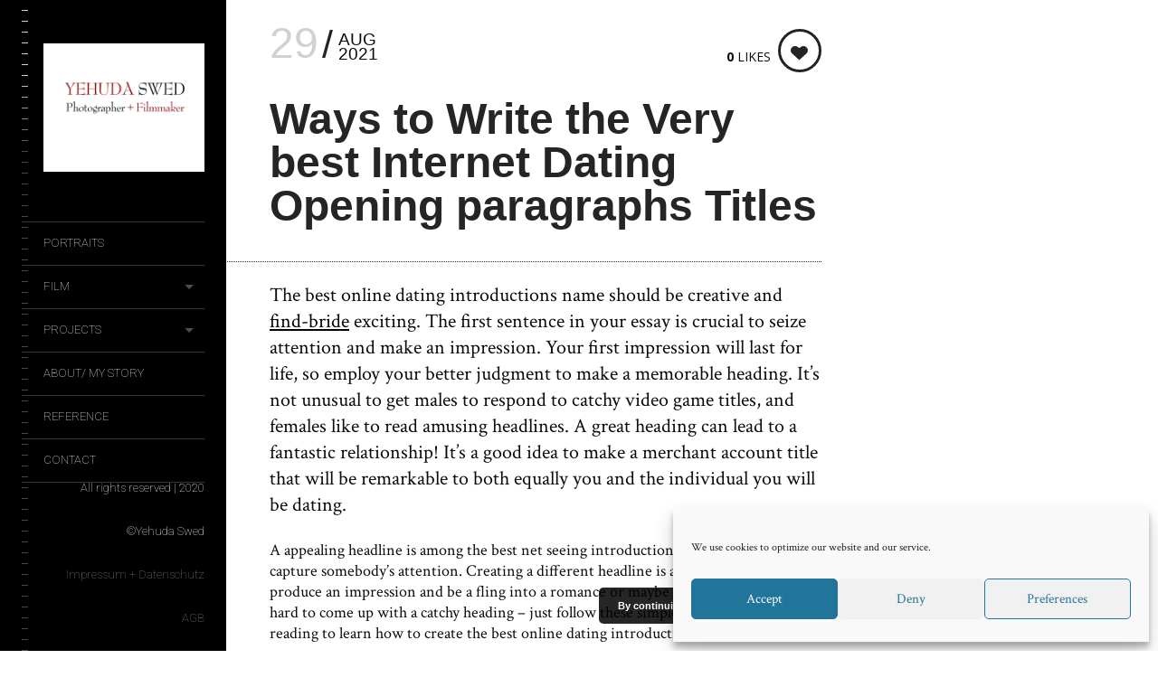

--- FILE ---
content_type: text/html; charset=UTF-8
request_url: https://yudaswed.com/ways-to-write-the-very-best-internet-dating-opening-paragraphs-titles/
body_size: 23799
content:
<!DOCTYPE html>
<!--[if lt IE 7]>
<html class="lt-ie9 lt-ie8 lt-ie7" lang="en-US" itemscope itemtype="http://schema.org/Article"> <![endif]-->
<!--[if IE 7]>
<html class="lt-ie9 lt-ie8" lang="en-US" itemscope itemtype="http://schema.org/Article"> <![endif]-->
<!--[if IE 8]>
<html class="lt-ie9" lang="en-US" itemscope itemtype="http://schema.org/Article"> <![endif]-->
<!--[if IE 9]>
<html class="ie9" lang="en-US" itemscope itemtype="http://schema.org/Article"> <![endif]-->
<!--[if gt IE 9]><!-->
<html class="no-android-browser" lang="en-US" itemscope itemtype="http://schema.org/Article"> <!--<![endif]-->
<head>
<meta http-equiv="content-type" content="text/html; charset=UTF-8">
<meta name="viewport" content="width=device-width, initial-scale=1">
<link rel="profile" href="https://gmpg.org/xfn/11">

<link rel="pingback" href="https://yudaswed.com/xmlrpc.php">
<meta http-equiv="X-UA-Compatible" content="IE=edge, chrome=1">

<meta name="HandheldFriendly" content="True">
<meta name="apple-touch-fullscreen" content="yes" />
<meta name="MobileOptimized" content="320">
<link rel="pingback" href="https://yudaswed.com/xmlrpc.php">

<link href="https://fonts.googleapis.com" rel="preconnect" crossorigin><link href="https://fonts.gstatic.com" rel="preconnect" crossorigin><title>Ways to Write the Very best Internet Dating Opening paragraphs Titles &#8211; Yehuda Swed</title>
<meta name='robots' content='max-image-preview:large' />
<link rel='dns-prefetch' href='//maps.google.com' />
<link rel='dns-prefetch' href='//fonts.googleapis.com' />
<link rel="alternate" type="application/rss+xml" title="Yehuda Swed &raquo; Feed" href="https://yudaswed.com/feed/" />
<link rel="alternate" type="application/rss+xml" title="Yehuda Swed &raquo; Comments Feed" href="https://yudaswed.com/comments/feed/" />
<link rel="alternate" type="application/rss+xml" title="Yehuda Swed &raquo; Ways to Write the Very best Internet Dating Opening paragraphs Titles Comments Feed" href="https://yudaswed.com/ways-to-write-the-very-best-internet-dating-opening-paragraphs-titles/feed/" />
<script type="text/javascript">
/* <![CDATA[ */
window._wpemojiSettings = {"baseUrl":"https:\/\/s.w.org\/images\/core\/emoji\/14.0.0\/72x72\/","ext":".png","svgUrl":"https:\/\/s.w.org\/images\/core\/emoji\/14.0.0\/svg\/","svgExt":".svg","source":{"concatemoji":"https:\/\/yudaswed.com\/wp-includes\/js\/wp-emoji-release.min.js?ver=6.4.7"}};
/*! This file is auto-generated */
!function(i,n){var o,s,e;function c(e){try{var t={supportTests:e,timestamp:(new Date).valueOf()};sessionStorage.setItem(o,JSON.stringify(t))}catch(e){}}function p(e,t,n){e.clearRect(0,0,e.canvas.width,e.canvas.height),e.fillText(t,0,0);var t=new Uint32Array(e.getImageData(0,0,e.canvas.width,e.canvas.height).data),r=(e.clearRect(0,0,e.canvas.width,e.canvas.height),e.fillText(n,0,0),new Uint32Array(e.getImageData(0,0,e.canvas.width,e.canvas.height).data));return t.every(function(e,t){return e===r[t]})}function u(e,t,n){switch(t){case"flag":return n(e,"\ud83c\udff3\ufe0f\u200d\u26a7\ufe0f","\ud83c\udff3\ufe0f\u200b\u26a7\ufe0f")?!1:!n(e,"\ud83c\uddfa\ud83c\uddf3","\ud83c\uddfa\u200b\ud83c\uddf3")&&!n(e,"\ud83c\udff4\udb40\udc67\udb40\udc62\udb40\udc65\udb40\udc6e\udb40\udc67\udb40\udc7f","\ud83c\udff4\u200b\udb40\udc67\u200b\udb40\udc62\u200b\udb40\udc65\u200b\udb40\udc6e\u200b\udb40\udc67\u200b\udb40\udc7f");case"emoji":return!n(e,"\ud83e\udef1\ud83c\udffb\u200d\ud83e\udef2\ud83c\udfff","\ud83e\udef1\ud83c\udffb\u200b\ud83e\udef2\ud83c\udfff")}return!1}function f(e,t,n){var r="undefined"!=typeof WorkerGlobalScope&&self instanceof WorkerGlobalScope?new OffscreenCanvas(300,150):i.createElement("canvas"),a=r.getContext("2d",{willReadFrequently:!0}),o=(a.textBaseline="top",a.font="600 32px Arial",{});return e.forEach(function(e){o[e]=t(a,e,n)}),o}function t(e){var t=i.createElement("script");t.src=e,t.defer=!0,i.head.appendChild(t)}"undefined"!=typeof Promise&&(o="wpEmojiSettingsSupports",s=["flag","emoji"],n.supports={everything:!0,everythingExceptFlag:!0},e=new Promise(function(e){i.addEventListener("DOMContentLoaded",e,{once:!0})}),new Promise(function(t){var n=function(){try{var e=JSON.parse(sessionStorage.getItem(o));if("object"==typeof e&&"number"==typeof e.timestamp&&(new Date).valueOf()<e.timestamp+604800&&"object"==typeof e.supportTests)return e.supportTests}catch(e){}return null}();if(!n){if("undefined"!=typeof Worker&&"undefined"!=typeof OffscreenCanvas&&"undefined"!=typeof URL&&URL.createObjectURL&&"undefined"!=typeof Blob)try{var e="postMessage("+f.toString()+"("+[JSON.stringify(s),u.toString(),p.toString()].join(",")+"));",r=new Blob([e],{type:"text/javascript"}),a=new Worker(URL.createObjectURL(r),{name:"wpTestEmojiSupports"});return void(a.onmessage=function(e){c(n=e.data),a.terminate(),t(n)})}catch(e){}c(n=f(s,u,p))}t(n)}).then(function(e){for(var t in e)n.supports[t]=e[t],n.supports.everything=n.supports.everything&&n.supports[t],"flag"!==t&&(n.supports.everythingExceptFlag=n.supports.everythingExceptFlag&&n.supports[t]);n.supports.everythingExceptFlag=n.supports.everythingExceptFlag&&!n.supports.flag,n.DOMReady=!1,n.readyCallback=function(){n.DOMReady=!0}}).then(function(){return e}).then(function(){var e;n.supports.everything||(n.readyCallback(),(e=n.source||{}).concatemoji?t(e.concatemoji):e.wpemoji&&e.twemoji&&(t(e.twemoji),t(e.wpemoji)))}))}((window,document),window._wpemojiSettings);
/* ]]> */
</script>
<link rel='stylesheet' id='customify-font-stylesheet-0-css' href='https://fonts.googleapis.com/css2?family=Crimson%20Text:ital,wght@0,400;0,600;0,700;1,400;1,600;1,700&#038;family=Roboto:ital,wght@0,100;0,300;0,400;0,500;0,700;0,900;1,100;1,300;1,400;1,500;1,700;1,900&#038;display=swap' type='text/css' media='all' />
<link rel='stylesheet' id='google-webfonts-css' href='https://fonts.googleapis.com/css?family=Roboto%3A300%2C500%2C300italic%2C500italic%7COpen+Sans%3A300%2C400%2C700%2C300italic%2C400italic%2C700italic%7CJosefin+Slab%3A400%2C600%2C700%7CCrimson+Text%3A400%2C400italic&#038;ver=6.4.7' type='text/css' media='all' />
<link rel='stylesheet' id='mediaelement-css' href='https://yudaswed.com/wp-includes/js/mediaelement/mediaelementplayer-legacy.min.css?ver=4.2.17' type='text/css' media='all' />
<link rel='stylesheet' id='wpgrade-main-style-css' href='https://yudaswed.com/wp-content/themes/lens/theme-content/css/style.css?ver=202401121859' type='text/css' media='all' />
<style id='wpgrade-main-style-inline-css' type='text/css'>

.header:before {
	background-image: linear-gradient(#d1d1d1 50%, #000000);
}

.header:after {
	background-image: linear-gradient(#000000 5%, #000000 91.66%, transparent 91.66%, transparent);
}




.image__item-meta, .mfp-video:hover .image__item-meta, .external_url:hover .image__item-meta, .article--product:hover .product__container,
.touch .mosaic__item--page-title .image__item-meta, .touch .mosaic__item--page-title-mobile .image__item-meta {
    background-color: #d1d1d1;
    background-color: rgba(209,209,209, 0.8);
}

.mosaic__item--page-title-mobile .image__item-meta
.touch .mosaic__item--page-title .image__item-meta, .touch .mosaic__item--page-title-mobile .image__item-meta {
    background-color: rgba(209,209,209, 0.8);
}

.loading .pace .pace-activity {
    border-top-color: transparent;
}

.header:before {
    background-image: -webkit-gradient(linear, 50% 0%, 50% 100%, color-stop(50%, #d1d1d1), color-stop(100%, #464a4d));
    background-image: -webkit-linear-gradient(#d1d1d1 50%, #464a4d);
    background-image: -moz-linear-gradient(#d1d1d1 50%, #464a4d);
    background-image: -o-linear-gradient(#d1d1d1 50%, #464a4d);
    background-image: linear-gradient(#d1d1d1 50%, #464a4d);
}

.lt-ie9 .header:before {
    filter: progid:DXImageTransform.Microsoft.gradient(gradientType=0, startColorstr='#FFFFFC00', endColorstr='#FF464A4D');
}

@media only screen and (min-width: 1201px){
    .team-member__profile{
        background-color: rgba(209,209,209, .8);
    }
}

                                            
</style>
<style id='wp-emoji-styles-inline-css' type='text/css'>

	img.wp-smiley, img.emoji {
		display: inline !important;
		border: none !important;
		box-shadow: none !important;
		height: 1em !important;
		width: 1em !important;
		margin: 0 0.07em !important;
		vertical-align: -0.1em !important;
		background: none !important;
		padding: 0 !important;
	}
</style>
<link rel='stylesheet' id='wp-block-library-css' href='https://yudaswed.com/wp-includes/css/dist/block-library/style.min.css?ver=6.4.7' type='text/css' media='all' />
<style id='classic-theme-styles-inline-css' type='text/css'>
/*! This file is auto-generated */
.wp-block-button__link{color:#fff;background-color:#32373c;border-radius:9999px;box-shadow:none;text-decoration:none;padding:calc(.667em + 2px) calc(1.333em + 2px);font-size:1.125em}.wp-block-file__button{background:#32373c;color:#fff;text-decoration:none}
</style>
<style id='global-styles-inline-css' type='text/css'>
body{--wp--preset--color--black: #000000;--wp--preset--color--cyan-bluish-gray: #abb8c3;--wp--preset--color--white: #ffffff;--wp--preset--color--pale-pink: #f78da7;--wp--preset--color--vivid-red: #cf2e2e;--wp--preset--color--luminous-vivid-orange: #ff6900;--wp--preset--color--luminous-vivid-amber: #fcb900;--wp--preset--color--light-green-cyan: #7bdcb5;--wp--preset--color--vivid-green-cyan: #00d084;--wp--preset--color--pale-cyan-blue: #8ed1fc;--wp--preset--color--vivid-cyan-blue: #0693e3;--wp--preset--color--vivid-purple: #9b51e0;--wp--preset--gradient--vivid-cyan-blue-to-vivid-purple: linear-gradient(135deg,rgba(6,147,227,1) 0%,rgb(155,81,224) 100%);--wp--preset--gradient--light-green-cyan-to-vivid-green-cyan: linear-gradient(135deg,rgb(122,220,180) 0%,rgb(0,208,130) 100%);--wp--preset--gradient--luminous-vivid-amber-to-luminous-vivid-orange: linear-gradient(135deg,rgba(252,185,0,1) 0%,rgba(255,105,0,1) 100%);--wp--preset--gradient--luminous-vivid-orange-to-vivid-red: linear-gradient(135deg,rgba(255,105,0,1) 0%,rgb(207,46,46) 100%);--wp--preset--gradient--very-light-gray-to-cyan-bluish-gray: linear-gradient(135deg,rgb(238,238,238) 0%,rgb(169,184,195) 100%);--wp--preset--gradient--cool-to-warm-spectrum: linear-gradient(135deg,rgb(74,234,220) 0%,rgb(151,120,209) 20%,rgb(207,42,186) 40%,rgb(238,44,130) 60%,rgb(251,105,98) 80%,rgb(254,248,76) 100%);--wp--preset--gradient--blush-light-purple: linear-gradient(135deg,rgb(255,206,236) 0%,rgb(152,150,240) 100%);--wp--preset--gradient--blush-bordeaux: linear-gradient(135deg,rgb(254,205,165) 0%,rgb(254,45,45) 50%,rgb(107,0,62) 100%);--wp--preset--gradient--luminous-dusk: linear-gradient(135deg,rgb(255,203,112) 0%,rgb(199,81,192) 50%,rgb(65,88,208) 100%);--wp--preset--gradient--pale-ocean: linear-gradient(135deg,rgb(255,245,203) 0%,rgb(182,227,212) 50%,rgb(51,167,181) 100%);--wp--preset--gradient--electric-grass: linear-gradient(135deg,rgb(202,248,128) 0%,rgb(113,206,126) 100%);--wp--preset--gradient--midnight: linear-gradient(135deg,rgb(2,3,129) 0%,rgb(40,116,252) 100%);--wp--preset--font-size--small: 13px;--wp--preset--font-size--medium: 20px;--wp--preset--font-size--large: 36px;--wp--preset--font-size--x-large: 42px;--wp--preset--spacing--20: 0.44rem;--wp--preset--spacing--30: 0.67rem;--wp--preset--spacing--40: 1rem;--wp--preset--spacing--50: 1.5rem;--wp--preset--spacing--60: 2.25rem;--wp--preset--spacing--70: 3.38rem;--wp--preset--spacing--80: 5.06rem;--wp--preset--shadow--natural: 6px 6px 9px rgba(0, 0, 0, 0.2);--wp--preset--shadow--deep: 12px 12px 50px rgba(0, 0, 0, 0.4);--wp--preset--shadow--sharp: 6px 6px 0px rgba(0, 0, 0, 0.2);--wp--preset--shadow--outlined: 6px 6px 0px -3px rgba(255, 255, 255, 1), 6px 6px rgba(0, 0, 0, 1);--wp--preset--shadow--crisp: 6px 6px 0px rgba(0, 0, 0, 1);}:where(.is-layout-flex){gap: 0.5em;}:where(.is-layout-grid){gap: 0.5em;}body .is-layout-flow > .alignleft{float: left;margin-inline-start: 0;margin-inline-end: 2em;}body .is-layout-flow > .alignright{float: right;margin-inline-start: 2em;margin-inline-end: 0;}body .is-layout-flow > .aligncenter{margin-left: auto !important;margin-right: auto !important;}body .is-layout-constrained > .alignleft{float: left;margin-inline-start: 0;margin-inline-end: 2em;}body .is-layout-constrained > .alignright{float: right;margin-inline-start: 2em;margin-inline-end: 0;}body .is-layout-constrained > .aligncenter{margin-left: auto !important;margin-right: auto !important;}body .is-layout-constrained > :where(:not(.alignleft):not(.alignright):not(.alignfull)){max-width: var(--wp--style--global--content-size);margin-left: auto !important;margin-right: auto !important;}body .is-layout-constrained > .alignwide{max-width: var(--wp--style--global--wide-size);}body .is-layout-flex{display: flex;}body .is-layout-flex{flex-wrap: wrap;align-items: center;}body .is-layout-flex > *{margin: 0;}body .is-layout-grid{display: grid;}body .is-layout-grid > *{margin: 0;}:where(.wp-block-columns.is-layout-flex){gap: 2em;}:where(.wp-block-columns.is-layout-grid){gap: 2em;}:where(.wp-block-post-template.is-layout-flex){gap: 1.25em;}:where(.wp-block-post-template.is-layout-grid){gap: 1.25em;}.has-black-color{color: var(--wp--preset--color--black) !important;}.has-cyan-bluish-gray-color{color: var(--wp--preset--color--cyan-bluish-gray) !important;}.has-white-color{color: var(--wp--preset--color--white) !important;}.has-pale-pink-color{color: var(--wp--preset--color--pale-pink) !important;}.has-vivid-red-color{color: var(--wp--preset--color--vivid-red) !important;}.has-luminous-vivid-orange-color{color: var(--wp--preset--color--luminous-vivid-orange) !important;}.has-luminous-vivid-amber-color{color: var(--wp--preset--color--luminous-vivid-amber) !important;}.has-light-green-cyan-color{color: var(--wp--preset--color--light-green-cyan) !important;}.has-vivid-green-cyan-color{color: var(--wp--preset--color--vivid-green-cyan) !important;}.has-pale-cyan-blue-color{color: var(--wp--preset--color--pale-cyan-blue) !important;}.has-vivid-cyan-blue-color{color: var(--wp--preset--color--vivid-cyan-blue) !important;}.has-vivid-purple-color{color: var(--wp--preset--color--vivid-purple) !important;}.has-black-background-color{background-color: var(--wp--preset--color--black) !important;}.has-cyan-bluish-gray-background-color{background-color: var(--wp--preset--color--cyan-bluish-gray) !important;}.has-white-background-color{background-color: var(--wp--preset--color--white) !important;}.has-pale-pink-background-color{background-color: var(--wp--preset--color--pale-pink) !important;}.has-vivid-red-background-color{background-color: var(--wp--preset--color--vivid-red) !important;}.has-luminous-vivid-orange-background-color{background-color: var(--wp--preset--color--luminous-vivid-orange) !important;}.has-luminous-vivid-amber-background-color{background-color: var(--wp--preset--color--luminous-vivid-amber) !important;}.has-light-green-cyan-background-color{background-color: var(--wp--preset--color--light-green-cyan) !important;}.has-vivid-green-cyan-background-color{background-color: var(--wp--preset--color--vivid-green-cyan) !important;}.has-pale-cyan-blue-background-color{background-color: var(--wp--preset--color--pale-cyan-blue) !important;}.has-vivid-cyan-blue-background-color{background-color: var(--wp--preset--color--vivid-cyan-blue) !important;}.has-vivid-purple-background-color{background-color: var(--wp--preset--color--vivid-purple) !important;}.has-black-border-color{border-color: var(--wp--preset--color--black) !important;}.has-cyan-bluish-gray-border-color{border-color: var(--wp--preset--color--cyan-bluish-gray) !important;}.has-white-border-color{border-color: var(--wp--preset--color--white) !important;}.has-pale-pink-border-color{border-color: var(--wp--preset--color--pale-pink) !important;}.has-vivid-red-border-color{border-color: var(--wp--preset--color--vivid-red) !important;}.has-luminous-vivid-orange-border-color{border-color: var(--wp--preset--color--luminous-vivid-orange) !important;}.has-luminous-vivid-amber-border-color{border-color: var(--wp--preset--color--luminous-vivid-amber) !important;}.has-light-green-cyan-border-color{border-color: var(--wp--preset--color--light-green-cyan) !important;}.has-vivid-green-cyan-border-color{border-color: var(--wp--preset--color--vivid-green-cyan) !important;}.has-pale-cyan-blue-border-color{border-color: var(--wp--preset--color--pale-cyan-blue) !important;}.has-vivid-cyan-blue-border-color{border-color: var(--wp--preset--color--vivid-cyan-blue) !important;}.has-vivid-purple-border-color{border-color: var(--wp--preset--color--vivid-purple) !important;}.has-vivid-cyan-blue-to-vivid-purple-gradient-background{background: var(--wp--preset--gradient--vivid-cyan-blue-to-vivid-purple) !important;}.has-light-green-cyan-to-vivid-green-cyan-gradient-background{background: var(--wp--preset--gradient--light-green-cyan-to-vivid-green-cyan) !important;}.has-luminous-vivid-amber-to-luminous-vivid-orange-gradient-background{background: var(--wp--preset--gradient--luminous-vivid-amber-to-luminous-vivid-orange) !important;}.has-luminous-vivid-orange-to-vivid-red-gradient-background{background: var(--wp--preset--gradient--luminous-vivid-orange-to-vivid-red) !important;}.has-very-light-gray-to-cyan-bluish-gray-gradient-background{background: var(--wp--preset--gradient--very-light-gray-to-cyan-bluish-gray) !important;}.has-cool-to-warm-spectrum-gradient-background{background: var(--wp--preset--gradient--cool-to-warm-spectrum) !important;}.has-blush-light-purple-gradient-background{background: var(--wp--preset--gradient--blush-light-purple) !important;}.has-blush-bordeaux-gradient-background{background: var(--wp--preset--gradient--blush-bordeaux) !important;}.has-luminous-dusk-gradient-background{background: var(--wp--preset--gradient--luminous-dusk) !important;}.has-pale-ocean-gradient-background{background: var(--wp--preset--gradient--pale-ocean) !important;}.has-electric-grass-gradient-background{background: var(--wp--preset--gradient--electric-grass) !important;}.has-midnight-gradient-background{background: var(--wp--preset--gradient--midnight) !important;}.has-small-font-size{font-size: var(--wp--preset--font-size--small) !important;}.has-medium-font-size{font-size: var(--wp--preset--font-size--medium) !important;}.has-large-font-size{font-size: var(--wp--preset--font-size--large) !important;}.has-x-large-font-size{font-size: var(--wp--preset--font-size--x-large) !important;}
.wp-block-navigation a:where(:not(.wp-element-button)){color: inherit;}
:where(.wp-block-post-template.is-layout-flex){gap: 1.25em;}:where(.wp-block-post-template.is-layout-grid){gap: 1.25em;}
:where(.wp-block-columns.is-layout-flex){gap: 2em;}:where(.wp-block-columns.is-layout-grid){gap: 2em;}
.wp-block-pullquote{font-size: 1.5em;line-height: 1.6;}
</style>
<link rel='stylesheet' id='contact-form-7-css' href='https://yudaswed.com/wp-content/plugins/contact-form-7/includes/css/styles.css?ver=5.9.8' type='text/css' media='all' />
<link rel='stylesheet' id='pixlikes-plugin-styles-css' href='https://yudaswed.com/wp-content/plugins/pixlikes/css/public.css?ver=1.0.0' type='text/css' media='all' />
<style id='pixlikes-plugin-styles-inline-css' type='text/css'>
.animate i:after {-webkit-transition: all 1000ms;-moz-transition: all 1000ms;-o-transition: all 1000ms;transition: all 1000ms; }
</style>
<link rel='stylesheet' id='cmplz-general-css' href='https://yudaswed.com/wp-content/plugins/complianz-gdpr/assets/css/cookieblocker.min.css?ver=1763489373' type='text/css' media='all' />
<script type="text/javascript" src="https://yudaswed.com/wp-includes/js/jquery/jquery.min.js?ver=3.7.1" id="jquery-core-js"></script>
<script type="text/javascript" src="https://yudaswed.com/wp-includes/js/jquery/jquery-migrate.min.js?ver=3.4.1" id="jquery-migrate-js"></script>
<script type="text/javascript" src="https://yudaswed.com/wp-content/themes/lens/theme-content/js/vendor/modernizr-2.8.3.min.js?ver=6.4.7" id="modernizr-js"></script>
<link rel="https://api.w.org/" href="https://yudaswed.com/wp-json/" /><link rel="alternate" type="application/json" href="https://yudaswed.com/wp-json/wp/v2/posts/2309" /><link rel="EditURI" type="application/rsd+xml" title="RSD" href="https://yudaswed.com/xmlrpc.php?rsd" />
<meta name="generator" content="WordPress 6.4.7" />
<link rel="canonical" href="https://yudaswed.com/ways-to-write-the-very-best-internet-dating-opening-paragraphs-titles/" />
<link rel='shortlink' href='https://yudaswed.com/?p=2309' />
<link rel="alternate" type="application/json+oembed" href="https://yudaswed.com/wp-json/oembed/1.0/embed?url=https%3A%2F%2Fyudaswed.com%2Fways-to-write-the-very-best-internet-dating-opening-paragraphs-titles%2F" />
<link rel="alternate" type="text/xml+oembed" href="https://yudaswed.com/wp-json/oembed/1.0/embed?url=https%3A%2F%2Fyudaswed.com%2Fways-to-write-the-very-best-internet-dating-opening-paragraphs-titles%2F&#038;format=xml" />
			<style>.cmplz-hidden {
					display: none !important;
				}</style><link rel='icon' href="https://www.yudaswed.com/wp-content/uploads/2014/04/favicon-2.jpg" >
<link rel="apple-touch-icon" href="https://www.yudaswed.com/wp-content/uploads/2014/04/favicon-2.jpg" >
<meta name="msapplication-TileColor" content="#f01d4f">
<meta name="msapplication-TileImage" content="https://www.yudaswed.com/wp-content/uploads/2014/04/favicon-2.jpg" >
<meta name="generator" content="Elementor 3.27.5; features: e_font_icon_svg, additional_custom_breakpoints, e_element_cache; settings: css_print_method-external, google_font-enabled, font_display-swap">
<meta name="description" content="The best online dating introductions name should be creative and find-bride exciting. The first sentence in your essay is crucial to seize attention and make an impression. Your first impression will last for life, so employ your better judgment to make a memorable heading. It&#8217;s not unusual to get males [&hellip;]"/>
<link rel="canonical" href="https://yudaswed.com/ways-to-write-the-very-best-internet-dating-opening-paragraphs-titles/" />

<!-- facebook open graph stuff -->



<meta property="og:site_name" content="Yehuda Swed"/>
<meta property="og:url" content="https://yudaswed.com/ways-to-write-the-very-best-internet-dating-opening-paragraphs-titles/"/>




<meta property="og:type" content="article"/>
<meta property="og:description" content="The best online dating introductions name should be creative and find-bride exciting. The first sentence in your essay is crucial to seize attention and make an impression. Your first impression will last for life, so employ your better judgment to make a memorable heading. It&#8217;s not unusual to get males [&hellip;]" />
<meta property="article:published_time" content="2021-08-29">
<meta property="article:section" content="Test">


<meta property="og:image" content="https://ukraine-woman.com/images/posts/7-beautysecretsofukrainianwomen-1555491310979.jpg"/>


<!-- end facebook open graph -->
<!-- google+ tags -->

<meta itemprop="name" content="Ways to Write the Very best Internet Dating Opening paragraphs Titles">
<meta itemprop="description" content="The best online dating introductions name should be creative and find-bride exciting. The first sentence in your essay is crucial to seize attention and make an impression. Your first impression will last for life, so employ your better judgment to make a memorable heading. It&#8217;s not unusual to get males [&hellip;]">
<meta itemprop="image" content="https://ukraine-woman.com/images/posts/7-beautysecretsofukrainianwomen-1555491310979.jpg">


<!-- end google+ tags -->
<!-- twitter card tags -->
<meta name="twitter:card" content="summary">
<meta name="twitter:url" content="https://yudaswed.com/ways-to-write-the-very-best-internet-dating-opening-paragraphs-titles/" >
<meta name="twitter:domain" content="yudaswed.com">
<meta name="twitter:title" content="Ways to Write the Very best Internet Dating Opening paragraphs Titles">
<meta name="twitter:description" content="The best online dating introductions name should be creative and find-bride exciting. The first sentence in your essay is crucial to seize attention and make an impression. Your first impression will last for life, so employ your better judgment to make a memorable heading. It&#8217;s not unusual to get males [&hellip;]">
<meta name="twitter:image:src" content="https://ukraine-woman.com/images/posts/7-beautysecretsofukrainianwomen-1555491310979.jpg">
<!-- end twitter card tags -->
			<style>
				.e-con.e-parent:nth-of-type(n+4):not(.e-lazyloaded):not(.e-no-lazyload),
				.e-con.e-parent:nth-of-type(n+4):not(.e-lazyloaded):not(.e-no-lazyload) * {
					background-image: none !important;
				}
				@media screen and (max-height: 1024px) {
					.e-con.e-parent:nth-of-type(n+3):not(.e-lazyloaded):not(.e-no-lazyload),
					.e-con.e-parent:nth-of-type(n+3):not(.e-lazyloaded):not(.e-no-lazyload) * {
						background-image: none !important;
					}
				}
				@media screen and (max-height: 640px) {
					.e-con.e-parent:nth-of-type(n+2):not(.e-lazyloaded):not(.e-no-lazyload),
					.e-con.e-parent:nth-of-type(n+2):not(.e-lazyloaded):not(.e-no-lazyload) * {
						background-image: none !important;
					}
				}
			</style>
			<link rel="icon" href="https://yudaswed.com/wp-content/uploads/2014/04/cropped-logo-7-32x32.jpg" sizes="32x32" />
<link rel="icon" href="https://yudaswed.com/wp-content/uploads/2014/04/cropped-logo-7-192x192.jpg" sizes="192x192" />
<link rel="apple-touch-icon" href="https://yudaswed.com/wp-content/uploads/2014/04/cropped-logo-7-180x180.jpg" />
<meta name="msapplication-TileImage" content="https://yudaswed.com/wp-content/uploads/2014/04/cropped-logo-7-270x270.jpg" />
			<style id="customify_output_style">
				.inverse a,
 .highlighted,
 blockquote:before,
 .emphasized:before,
 .site-navigation--main .menu-item:hover > a,
 .site-navigation--main .menu-item:focus > a,
 .site-navigation--main .menu-item:active > a,
 .site-navigation--main .menu-item.current-menu-item > a,
 .site-navigation--main .menu-item.current-menu-ancestor > a,
 .site-navigation--main .menu-item.current-menu-parent > a,
 .mosaic__filter-item.active, .mosaic__filter-item:hover,
 .complete i,
 .liked i,
 .article-timestamp--single .article-timestamp__date,
 a:hover > i.pixcode--icon,
 .btn:hover, .wpcf7-submit:hover, .form-submit #comment-submit:hover,
 .widget--header a:hover,
 a.site-home-link, .site-navigation--mobile .menu-item:hover > a,
 .site-navigation--mobile .menu-item.current-menu-ancestor > a,
 .site-navigation--mobile .menu-item.current-menu-parent > a,
 .site-navigation--mobile .menu-item.current-menu-item > a,
 .cart--widget .cart-link:hover,
 .mosaic__pagination .prev:hover, .mosaic__pagination .next:hover { color: #d1d1d1; }
.rsNavSelected,
 .pin_ring--outer,
 .liked i,
 .btn, .wpcf7-submit, .form-submit #comment-submit,
 .progressbar__progress,
 .rsNavSelected,
 .product__badge, .cart--widget .cart__btn .cart-size,
 .woocommerce-page .woocommerce-message .pixcode--icon,
 .woocommerce-page .woocommerce-info .pixcode--icon { background-color: #d1d1d1; }
.loading .pace .pace-activity, .no-touch .arrow-button:hover { border-color: #d1d1d1; }
.site-navigation--main .menu-item.current-menu-item:after,
 .site-navigation--main .menu-item.current-menu-ancestor:after,
 .site-navigation--main .menu-item.current-menu-parent:after,
 .site-navigation--main .menu-item:hover:after,
 .site-navigation--main .menu-item:focus:after,
 .site-navigation--main .menu-item:active:after,
 .site-navigation--mobile .menu-item.current-menu-parent:after,
 .site-navigation--mobile .menu-item:hover:after,
 .site-navigation--mobile .menu-item:focus:after,
 .site-navigation--mobile .menu-item:active:after { border-top-color: #d1d1d1; }
body, .up-link, .testimonial__author-name, .testimonial__author-title,
 ol li, .search-query, button { color: #0c0c0c; }
.up-link:before { border-color: #0c0c0c; }
h1, h2, h3, h4, h5, h6, h1 a, h2 a, h3 a, h4 a, h5 a, h6 a,
 .article-archive .article__title a, .article-archive .article__title a:hover,
 .entry__title, .testimonial__content, .single-portfolio-fullwidth .entry__title,
 .entry__content h1, .entry__content h2, .entry__content h3 { color: #262526; }
.header { background-color: #000000; }

body:not(.blog), .masonry article { background-color: #ffffff; }

			</style>
			<style id="customify_fonts_output">
	
.count, .count sup, .header-quote-content blockquote, .article-timestamp, .progressbar__title, .progressbar__tooltip, .testimonial__content, .testimonial__author-name, .tweet__meta, .search-query, .mfp-title, .entry__content ul li, .hN, .alpha, h1, .beta, h2, .gamma, h3, .masonry__item .entry__title, .single-portfolio-fullwidth .entry__title, .delta, h4, .epsilon, h5, .zeta, h6, .comment__author-name, .entry__meta-box a {
font-family: Impact, Charcoal, sans-serif;
font-weight: 100;
}


html, .wpcf7-form-control:not([type="submit"]), .wp-caption-text, blockquote:before, ol li, .comment__timestamp, .meta-box__box-title, .header-quote-content blockquote .author_description, .testimonial__author-title, .widget-content, .mfp-title small, .rsCaption__desc {
font-family: "Crimson Text";
font-weight: 400;
}


.image__plus-icon, .image_item-description, .image_item-category, .btn, .wpcf7-submit, .form-submit #comment-submit, .header, .header .hN, .header .alpha, .header h1, .header .beta, .header h2, .header .gamma, .header h3, .header .masonry__item .entry__title, .masonry__item .header .entry__title, .header .single-portfolio-fullwidth .entry__title, .single-portfolio-fullwidth .header .entry__title, .header .delta, .header h4, .header .epsilon, .header h5, .header .zeta, .header h6, .footer .hN, .footer .alpha, .footer h1, .footer .beta, .footer h2, .footer .gamma, .footer h3, .footer .masonry__item .entry__title, .masonry__item .footer .entry__title, .footer .single-portfolio-fullwidth .entry__title, .single-portfolio-fullwidth .footer .entry__title, .footer .delta, .footer h4, .footer .epsilon, .footer h5, .footer .zeta, .footer h6, .text-link, .projects_nav-item a {
font-family: Roboto;
font-weight: 100;
}

</style>
			<script type="text/javascript">
;(function($){
                                            
})(jQuery);
</script>

</head><body data-rsssl=1 data-cmplz=1 class="post-template-default single single-post postid-2309 single-format-standard  is--copyright-protected elementor-default elementor-kit-39736"  data-smoothscrolling    >
<div class="pace">
	<div class="pace-activity"></div>
</div>
	<div class="copyright-overlay">
		<div class="copyright-overlay__container">
			<div class="copyright-overlay__content">
				 © Yehuda Swed | All rights reserved.			</div>
		</div>
	</div>
<div id="page">
	<nav class="navigation  navigation--mobile">
		<h2 class="accessibility">Primary Mobile Navigation</h2>

		<div id="nav-wrapper" class="djax-updatable">
			<nav class="menu-main-menu-container"><ul id="wpgrade-main-nav-mobile" class="site-navigation site-navigation--main site-navigation--mobile"><li id="menu-item-1219" class="menu-item menu-item-type-post_type menu-item-object-lens_gallery menu-item-1219"><a href="https://yudaswed.com/lens_galleries/portraits/">Portraits</a></li>
<li id="menu-item-1253" class="menu-item menu-item-type-taxonomy menu-item-object-lens_portfolio_categories menu-item-has-children menu-item-1253"><a href="https://yudaswed.com/portfolio-category/film/">Film</a>
<ul class="sub-menu">
	<li id="menu-item-1882" class="menu-item menu-item-type-post_type menu-item-object-lens_gallery menu-item-1882"><a href="https://yudaswed.com/lens_galleries/home-project-hebrew-print-house/">Home Project – Hebrew Print House</a></li>
	<li id="menu-item-1407" class="menu-item menu-item-type-post_type menu-item-object-lens_portfolio menu-item-1407"><a href="https://yudaswed.com/lens_portfolio/kiddush-asylum/">Kiddush Asylum</a></li>
	<li id="menu-item-1247" class="menu-item menu-item-type-post_type menu-item-object-lens_portfolio menu-item-1247"><a href="https://yudaswed.com/lens_portfolio/portrait-of-a-fighter/">Portrait of a fighter</a></li>
	<li id="menu-item-1238" class="menu-item menu-item-type-post_type menu-item-object-lens_portfolio menu-item-1238"><a href="https://yudaswed.com/lens_portfolio/lelo-sejo/">Lelo &#038; Sejo</a></li>
</ul>
</li>
<li id="menu-item-1191" class="menu-item menu-item-type-taxonomy menu-item-object-lens_gallery_categories menu-item-has-children menu-item-1191"><a href="https://yudaswed.com/gallery-category/projects/">Projects</a>
<ul class="sub-menu">
	<li id="menu-item-1932" class="menu-item menu-item-type-post_type menu-item-object-lens_gallery menu-item-1932"><a href="https://yudaswed.com/lens_galleries/napoli-2019/">Napoli – 2019</a></li>
	<li id="menu-item-1883" class="menu-item menu-item-type-post_type menu-item-object-lens_gallery menu-item-1883"><a href="https://yudaswed.com/lens_galleries/riga/">Riga &#8211; 2018</a></li>
	<li id="menu-item-1451" class="menu-item menu-item-type-taxonomy menu-item-object-lens_gallery_categories menu-item-1451"><a href="https://yudaswed.com/gallery-category/istanbul/">Istanbul</a></li>
	<li id="menu-item-1346" class="menu-item menu-item-type-post_type menu-item-object-lens_gallery menu-item-1346"><a href="https://yudaswed.com/lens_galleries/birds-of-paradise/">Birds of paradise</a></li>
	<li id="menu-item-1215" class="menu-item menu-item-type-post_type menu-item-object-lens_gallery menu-item-1215"><a href="https://yudaswed.com/lens_galleries/one-god/">One God</a></li>
	<li id="menu-item-1216" class="menu-item menu-item-type-post_type menu-item-object-lens_gallery menu-item-1216"><a href="https://yudaswed.com/lens_galleries/1190/">Came From the ocean</a></li>
	<li id="menu-item-1225" class="menu-item menu-item-type-post_type menu-item-object-lens_gallery menu-item-1225"><a href="https://yudaswed.com/lens_galleries/1222/">Self Employed in Communist Land</a></li>
	<li id="menu-item-1377" class="menu-item menu-item-type-post_type menu-item-object-lens_gallery menu-item-1377"><a href="https://yudaswed.com/lens_galleries/1358/">La vie en Rosa</a></li>
	<li id="menu-item-1398" class="menu-item menu-item-type-post_type menu-item-object-lens_gallery menu-item-1398"><a href="https://yudaswed.com/?post_type=lens_gallery&#038;p=1378">Ni&#8217;lin</a></li>
	<li id="menu-item-1221" class="menu-item menu-item-type-post_type menu-item-object-lens_gallery menu-item-1221"><a href="https://yudaswed.com/lens_galleries/little-berlin/">Little Berlin</a></li>
</ul>
</li>
<li id="menu-item-356" class="menu-item menu-item-type-post_type menu-item-object-page menu-item-356"><a title="my story" href="https://yudaswed.com/about/">About/ My Story</a></li>
<li id="menu-item-386" class="menu-item menu-item-type-post_type menu-item-object-page menu-item-386"><a href="https://yudaswed.com/reference/">Reference</a></li>
<li id="menu-item-1317" class="menu-item menu-item-type-post_type menu-item-object-page menu-item-1317"><a href="https://yudaswed.com/contact-2/">Contact</a></li>
</ul></nav>		</div>
		<div class="nav-meta">
						<div class="site-info">
				<p>All rights reserved | 2020</p>
<p>©Yehuda Swed</p>
<p><a href="https://www.yudaswed.com/impressum/">Impressum + Datenschutz</a></p>
<p><a href="https://www.yudaswed.com/agb/">AGB</a></p>
			</div>
			<!-- .site-info -->
		</div>
	</nav>
	<div class="wrapper">
		<div class="header" data-smoothscrolling>
    <header class="site-header">
        <div class="site-header__branding">
                            <div class="site-logo site-logo--image site-logo--image-2x">
                    <a class="site-home-link" href="https://yudaswed.com" title="Yehuda Swed">
                                                <img src="/wp-content/uploads/2014/04/logo-6.jpg" data-logo2x="/wp-content/uploads/2014/04/logo_2.jpg" rel="logo" alt="Yehuda Swed"/>
                    </a>
                </div>
                    </div>
        <!-- <span class="site-navigation__trigger js-nav-trigger"><i class="icon-reorder"></i><i class="icon-remove"></i></span> -->
        <div class="site-navigation__trigger js-nav-trigger"><span class="nav-icon"></span></div>
        <div class="header__inner-wrap">
            <div id="navigation" class="djax-updatable">
                <nav class="menu-main-menu-container"><ul id="wpgrade-main-nav-desktop" class="site-navigation site-navigation--main"><li id="nav-menu-item-1219" class="site-navigation__menu-item  menu-item menu-item--main menu-item--even menu-item-depth-0 menu-item menu-item-type-post_type menu-item-object-lens_gallery"><a href="https://yudaswed.com/lens_galleries/portraits/" class="menu-link main-menu-link">Portraits</a></li>
<li id="nav-menu-item-1253" class="site-navigation__menu-item  menu-item menu-item--main menu-item--even menu-item-depth-0 menu-item menu-item-type-taxonomy menu-item-object-lens_portfolio_categories menu-item-has-children menu-item--parent"><a href="https://yudaswed.com/portfolio-category/film/" class="menu-link main-menu-link">Film</a>
<ul class="site-navigation__sub-menu">
	<li id="nav-menu-item-1882" class="site-navigation__menu-item  menu-item menu-item--sub-menu-item menu-item--odd menu-item-depth-1 menu-item menu-item-type-post_type menu-item-object-lens_gallery"><a href="https://yudaswed.com/lens_galleries/home-project-hebrew-print-house/" class="menu-link sub-menu-link">Home Project – Hebrew Print House</a></li>
	<li id="nav-menu-item-1407" class="site-navigation__menu-item  menu-item menu-item--sub-menu-item menu-item--odd menu-item-depth-1 menu-item menu-item-type-post_type menu-item-object-lens_portfolio"><a href="https://yudaswed.com/lens_portfolio/kiddush-asylum/" class="menu-link sub-menu-link">Kiddush Asylum</a></li>
	<li id="nav-menu-item-1247" class="site-navigation__menu-item  menu-item menu-item--sub-menu-item menu-item--odd menu-item-depth-1 menu-item menu-item-type-post_type menu-item-object-lens_portfolio"><a href="https://yudaswed.com/lens_portfolio/portrait-of-a-fighter/" class="menu-link sub-menu-link">Portrait of a fighter</a></li>
	<li id="nav-menu-item-1238" class="site-navigation__menu-item  menu-item menu-item--sub-menu-item menu-item--odd menu-item-depth-1 menu-item menu-item-type-post_type menu-item-object-lens_portfolio"><a href="https://yudaswed.com/lens_portfolio/lelo-sejo/" class="menu-link sub-menu-link">Lelo &#038; Sejo</a></li>
</ul>
</li>
<li id="nav-menu-item-1191" class="site-navigation__menu-item  menu-item menu-item--main menu-item--even menu-item-depth-0 menu-item menu-item-type-taxonomy menu-item-object-lens_gallery_categories menu-item-has-children menu-item--parent"><a href="https://yudaswed.com/gallery-category/projects/" class="menu-link main-menu-link">Projects</a>
<ul class="site-navigation__sub-menu">
	<li id="nav-menu-item-1932" class="site-navigation__menu-item  menu-item menu-item--sub-menu-item menu-item--odd menu-item-depth-1 menu-item menu-item-type-post_type menu-item-object-lens_gallery"><a href="https://yudaswed.com/lens_galleries/napoli-2019/" class="menu-link sub-menu-link">Napoli – 2019</a></li>
	<li id="nav-menu-item-1883" class="site-navigation__menu-item  menu-item menu-item--sub-menu-item menu-item--odd menu-item-depth-1 menu-item menu-item-type-post_type menu-item-object-lens_gallery"><a href="https://yudaswed.com/lens_galleries/riga/" class="menu-link sub-menu-link">Riga &#8211; 2018</a></li>
	<li id="nav-menu-item-1451" class="site-navigation__menu-item  menu-item menu-item--sub-menu-item menu-item--odd menu-item-depth-1 menu-item menu-item-type-taxonomy menu-item-object-lens_gallery_categories"><a href="https://yudaswed.com/gallery-category/istanbul/" class="menu-link sub-menu-link">Istanbul</a></li>
	<li id="nav-menu-item-1346" class="site-navigation__menu-item  menu-item menu-item--sub-menu-item menu-item--odd menu-item-depth-1 menu-item menu-item-type-post_type menu-item-object-lens_gallery"><a href="https://yudaswed.com/lens_galleries/birds-of-paradise/" class="menu-link sub-menu-link">Birds of paradise</a></li>
	<li id="nav-menu-item-1215" class="site-navigation__menu-item  menu-item menu-item--sub-menu-item menu-item--odd menu-item-depth-1 menu-item menu-item-type-post_type menu-item-object-lens_gallery"><a href="https://yudaswed.com/lens_galleries/one-god/" class="menu-link sub-menu-link">One God</a></li>
	<li id="nav-menu-item-1216" class="site-navigation__menu-item  menu-item menu-item--sub-menu-item menu-item--odd menu-item-depth-1 menu-item menu-item-type-post_type menu-item-object-lens_gallery"><a href="https://yudaswed.com/lens_galleries/1190/" class="menu-link sub-menu-link">Came From the ocean</a></li>
	<li id="nav-menu-item-1225" class="site-navigation__menu-item  menu-item menu-item--sub-menu-item menu-item--odd menu-item-depth-1 menu-item menu-item-type-post_type menu-item-object-lens_gallery"><a href="https://yudaswed.com/lens_galleries/1222/" class="menu-link sub-menu-link">Self Employed in Communist Land</a></li>
	<li id="nav-menu-item-1377" class="site-navigation__menu-item  menu-item menu-item--sub-menu-item menu-item--odd menu-item-depth-1 menu-item menu-item-type-post_type menu-item-object-lens_gallery"><a href="https://yudaswed.com/lens_galleries/1358/" class="menu-link sub-menu-link">La vie en Rosa</a></li>
	<li id="nav-menu-item-1398" class="site-navigation__menu-item  menu-item menu-item--sub-menu-item menu-item--odd menu-item-depth-1 menu-item menu-item-type-post_type menu-item-object-lens_gallery"><a href="https://yudaswed.com/?post_type=lens_gallery&amp;p=1378" class="menu-link sub-menu-link">Ni&#8217;lin</a></li>
	<li id="nav-menu-item-1221" class="site-navigation__menu-item  menu-item menu-item--sub-menu-item menu-item--odd menu-item-depth-1 menu-item menu-item-type-post_type menu-item-object-lens_gallery"><a href="https://yudaswed.com/lens_galleries/little-berlin/" class="menu-link sub-menu-link">Little Berlin</a></li>
</ul>
</li>
<li id="nav-menu-item-356" class="site-navigation__menu-item  menu-item menu-item--main menu-item--even menu-item-depth-0 menu-item menu-item-type-post_type menu-item-object-page"><a title="my story" href="https://yudaswed.com/about/" class="menu-link main-menu-link">About/ My Story</a></li>
<li id="nav-menu-item-386" class="site-navigation__menu-item  menu-item menu-item--main menu-item--even menu-item-depth-0 menu-item menu-item-type-post_type menu-item-object-page"><a href="https://yudaswed.com/reference/" class="menu-link main-menu-link">Reference</a></li>
<li id="nav-menu-item-1317" class="site-navigation__menu-item  menu-item menu-item--main menu-item--even menu-item-depth-0 menu-item menu-item-type-post_type menu-item-object-page"><a href="https://yudaswed.com/contact-2/" class="menu-link main-menu-link">Contact</a></li>
</ul></nav>            </div>
        </div>
    </header>
        <footer id="colophon" class="site-footer" role="contentinfo">
        
        <div class="site-info text--right">
            <p>All rights reserved | 2020</p>
<p>©Yehuda Swed</p>
<p><a href="https://www.yudaswed.com/impressum/">Impressum + Datenschutz</a></p>
<p><a href="https://www.yudaswed.com/agb/">AGB</a></p>
        </div><!-- .site-info -->
    </footer><!-- #colophon -->
</div><!-- .header --><div id="main" class="content djax-updatable">

    <div class="page-content  page-content--with-sidebar">

        <div class="page-main entry__body">
                                    <article id="post-2309" class="post-2309 post type-post status-publish format-standard hentry category-test" role="article">
                    <header class="entry-header">
                        <div class="entry-header__meta">
                            <div class="article-timestamp article-timestamp--single">
                                <div class="article-timestamp__date">29</div>
                                <div class="article-timestamp__right-box">
                                    <span class="article-timestamp__month">Aug</span>
                                    <span class="article-timestamp__year">2021</span>
                                </div>
                            </div><!-- .article-timestamp -->
                        </div><!-- .entry-header__meta -->
                        <h1 class="entry__title">Ways to Write the Very best Internet Dating Opening paragraphs Titles</h1>
                        <hr class="separator separator--dotted separator--full-left grow">
                    </header>

                    
                    <div class="entry__wrap">
                        <div class="entry__likes">
                            <div class="pixlikes-box likeable likes-box--article likes-box" data-id="2309">
	<span class="like-link"><i class="icon-e-heart"></i></span>
	<div class="likes-text">
		<span class="likes-count">0</span> likes	</div>
</div>
<!-- .likes-box -->
                        </div>
                        <div class="entry__content"><p> The best online dating introductions name should be creative and  <a href="https://bridesworldsite.com/" rel="nofollow">find-bride</a>  exciting. The first sentence in your essay is crucial to seize attention    and make an impression. Your first impression will last for life, so employ    your better judgment to make a memorable heading. It&#8217;s not unusual to get males to respond to    catchy video game titles, and females like to read amusing headlines.    A great heading can lead to a fantastic relationship! It&#8217;s a good idea to make a merchant account title    that will be remarkable to both equally you and the individual you will be dating. </p>
<p> A appealing headline is among the best net    seeing introductions post titles, as it can capture somebody&#8217;s attention.    Creating a different headline is a wonderful way to produce an impression and be a fling into a romance or maybe a marriage. It&#8217;s not hard to come    up with a catchy heading &#8211;    just follow these simple tips. Continue reading to learn    how to create the best online dating    introductions titles. </p>
<p> The best internet dating introductions    titles focus on active problems that are tightly related to    both the person plus the relationship. A clever headline should catch the eye of the    person and get them to respond    to your profile. The best headlines will be those that relate with    the two parties&#8217; interests and hobbies. When producing a appealing headline, be sure to use sayings that can spark a long term romance. This really is    make sure market your brand! </p>
<p> Whether to get writing to get online    dating or perhaps for a real-life relationship, the headline must catch    the attention of your man. To draw    a man, use a appealing subject that will entice him to read your message.    Using a different subject is a good way to acquire a man&#8217;s attention    and increase your likelihood of getting married. It&#8217;s important to be unique and catchy, so that your message is unique    and interesting. </p>
<p> <img decoding="async" src="https://ukraine-woman.com/images/posts/7-beautysecretsofukrainianwomen-1555491310979.jpg" width="640" alt="https://ukraine-woman.com/images/posts/7-beautysecretsofukrainianwomen-1555491310979.jpg"></img> </p>
<p> The best internet dating  <a href="http://www.graceepc-franklinnc.com/books-on-marriage.html" rel="sponsored">http://www.graceepc-franklinnc.com/books-on-marriage.html</a>  introductions games usually get started with an active need, but you can utilize an interest predicament or standard interest dilemma.    Tend go overboard with flirtatious    remarks, even though! Personal references to get culture or perhaps    hobbies can make a great introduction!    You&#8217;ll also stand above the rest of the job hopefuls. If    you can generate a catchy qualité, it&#8217;s very likely you&#8217;ll find a long term companion. </p>
<p> The best internet dating introductions games are appealing and fun.  <a href="http://egyptiangirl.arablog.org/2020/02/12/immediate-secrets-in-sexy-mail-order-wife/">http://egyptiangirl.arablog.org/2020/02/12/immediate-secrets-in-sexy-mail-order-wife/</a>  When you&#8217;re a fun person, you can select a    subject that is associated with your passions. An amusing TV show, publication or motion picture title may all be fun titles to impress    a potential date. A catchy acte can even make a guy    respond positively on your message. That is why a catchy headline    is so crucial. This can cause a more critical    marriage. </p>
</div>
                    </div>

	                
                    <footer class="entry__meta cf">
                                                                            <div class="entry__meta-box meta-box--categories">
                                <span class="meta-box__box-title">Filed under: </span>
                                                                        <a href="https://yudaswed.com/category/test/"
                                           rel="category">
                                            test                                        </a>
                                                            </div>
                                        
                        						<script type="text/javascript">/* --- MAKE POPUPS --- */function popitup(url, title) {newwindow=window.open(url,title,'height=300,width=600');if (window.focus) {newwindow.focus()}	return false; } </script>
						
                        <div class="social-links">
                            <span class="social-links__message">Share: </span>
                            <ul class="social-links__list">
                                                                    <li>
                                        <a href="https://twitter.com/intent/tweet?original_referer=https%3A%2F%2Fyudaswed.com%2Fways-to-write-the-very-best-internet-dating-opening-paragraphs-titles%2F&amp;source=tweetbutton&amp;text=Ways+to+Write+the+Very+best+Internet+Dating+Opening+paragraphs+Titles&amp;url=https%3A%2F%2Fyudaswed.com%2Fways-to-write-the-very-best-internet-dating-opening-paragraphs-titles%2F&amp;via=" onclick="return popitup(this.href, this.title)"
                                           title="Share on Twitter!">
                                            <i class="icon-e-twitter-circled"></i>
                                        </a>
                                    </li>
                                                                    <li>
                                        <a href="http://www.facebook.com/sharer.php?u=https%3A%2F%2Fyudaswed.com%2Fways-to-write-the-very-best-internet-dating-opening-paragraphs-titles%2F" onclick="return popitup(this.href, this.title)"
                                           title="Share on Facebook!">
                                            <i class="icon-e-facebook-circled"></i>
                                        </a>
                                    </li>
                                                                    <li>
                                        <a href="https://plus.google.com/share?url=https%3A%2F%2Fyudaswed.com%2Fways-to-write-the-very-best-internet-dating-opening-paragraphs-titles%2F" onclick="return popitup(this.href, this.title)"
                                           title="Share on Google+!">
                                            <i class="icon-e-gplus-circled"></i>
                                        </a>
                                    </li>
                                							 </ul>
                        </div>
                                        </footer><!-- .entry-meta -->
                    <hr class="separator separator--striped">
                                    </article>
        
        </div><!-- .page-main -->

        <div class="page-side">
            <div class="sidebar sidebar--right">
        </div>        </div>

    </div><!-- .page-content -->

</div><!-- .content -->
        </div><!-- .wrapper -->
    </div><!-- #page -->

<!-- Consent Management powered by Complianz | GDPR/CCPA Cookie Consent https://wordpress.org/plugins/complianz-gdpr -->
<div id="cmplz-cookiebanner-container"><div class="cmplz-cookiebanner cmplz-hidden banner-1 bottom-right-minimal optin cmplz-bottom-right cmplz-categories-type-view-preferences" aria-modal="true" data-nosnippet="true" role="dialog" aria-live="polite" aria-labelledby="cmplz-header-1-optin" aria-describedby="cmplz-message-1-optin">
	<div class="cmplz-header">
		<div class="cmplz-logo"></div>
		<div class="cmplz-title" id="cmplz-header-1-optin">Manage Cookie Consent</div>
		<div class="cmplz-close" tabindex="0" role="button" aria-label="Close dialog">
			<svg aria-hidden="true" focusable="false" data-prefix="fas" data-icon="times" class="svg-inline--fa fa-times fa-w-11" role="img" xmlns="http://www.w3.org/2000/svg" viewBox="0 0 352 512"><path fill="currentColor" d="M242.72 256l100.07-100.07c12.28-12.28 12.28-32.19 0-44.48l-22.24-22.24c-12.28-12.28-32.19-12.28-44.48 0L176 189.28 75.93 89.21c-12.28-12.28-32.19-12.28-44.48 0L9.21 111.45c-12.28 12.28-12.28 32.19 0 44.48L109.28 256 9.21 356.07c-12.28 12.28-12.28 32.19 0 44.48l22.24 22.24c12.28 12.28 32.2 12.28 44.48 0L176 322.72l100.07 100.07c12.28 12.28 32.2 12.28 44.48 0l22.24-22.24c12.28-12.28 12.28-32.19 0-44.48L242.72 256z"></path></svg>
		</div>
	</div>

	<div class="cmplz-divider cmplz-divider-header"></div>
	<div class="cmplz-body">
		<div class="cmplz-message" id="cmplz-message-1-optin">We use cookies to optimize our website and our service.</div>
		<!-- categories start -->
		<div class="cmplz-categories">
			<details class="cmplz-category cmplz-functional" >
				<summary>
						<span class="cmplz-category-header">
							<span class="cmplz-category-title">Functional</span>
							<span class='cmplz-always-active'>
								<span class="cmplz-banner-checkbox">
									<input type="checkbox"
										   id="cmplz-functional-optin"
										   data-category="cmplz_functional"
										   class="cmplz-consent-checkbox cmplz-functional"
										   size="40"
										   value="1"/>
									<label class="cmplz-label" for="cmplz-functional-optin"><span class="screen-reader-text">Functional</span></label>
								</span>
								Always active							</span>
							<span class="cmplz-icon cmplz-open">
								<svg xmlns="http://www.w3.org/2000/svg" viewBox="0 0 448 512"  height="18" ><path d="M224 416c-8.188 0-16.38-3.125-22.62-9.375l-192-192c-12.5-12.5-12.5-32.75 0-45.25s32.75-12.5 45.25 0L224 338.8l169.4-169.4c12.5-12.5 32.75-12.5 45.25 0s12.5 32.75 0 45.25l-192 192C240.4 412.9 232.2 416 224 416z"/></svg>
							</span>
						</span>
				</summary>
				<div class="cmplz-description">
					<span class="cmplz-description-functional">The technical storage or access is strictly necessary for the legitimate purpose of enabling the use of a specific service explicitly requested by the subscriber or user, or for the sole purpose of carrying out the transmission of a communication over an electronic communications network.</span>
				</div>
			</details>

			<details class="cmplz-category cmplz-preferences" >
				<summary>
						<span class="cmplz-category-header">
							<span class="cmplz-category-title">Preferences</span>
							<span class="cmplz-banner-checkbox">
								<input type="checkbox"
									   id="cmplz-preferences-optin"
									   data-category="cmplz_preferences"
									   class="cmplz-consent-checkbox cmplz-preferences"
									   size="40"
									   value="1"/>
								<label class="cmplz-label" for="cmplz-preferences-optin"><span class="screen-reader-text">Preferences</span></label>
							</span>
							<span class="cmplz-icon cmplz-open">
								<svg xmlns="http://www.w3.org/2000/svg" viewBox="0 0 448 512"  height="18" ><path d="M224 416c-8.188 0-16.38-3.125-22.62-9.375l-192-192c-12.5-12.5-12.5-32.75 0-45.25s32.75-12.5 45.25 0L224 338.8l169.4-169.4c12.5-12.5 32.75-12.5 45.25 0s12.5 32.75 0 45.25l-192 192C240.4 412.9 232.2 416 224 416z"/></svg>
							</span>
						</span>
				</summary>
				<div class="cmplz-description">
					<span class="cmplz-description-preferences">The technical storage or access is necessary for the legitimate purpose of storing preferences that are not requested by the subscriber or user.</span>
				</div>
			</details>

			<details class="cmplz-category cmplz-statistics" >
				<summary>
						<span class="cmplz-category-header">
							<span class="cmplz-category-title">Statistics</span>
							<span class="cmplz-banner-checkbox">
								<input type="checkbox"
									   id="cmplz-statistics-optin"
									   data-category="cmplz_statistics"
									   class="cmplz-consent-checkbox cmplz-statistics"
									   size="40"
									   value="1"/>
								<label class="cmplz-label" for="cmplz-statistics-optin"><span class="screen-reader-text">Statistics</span></label>
							</span>
							<span class="cmplz-icon cmplz-open">
								<svg xmlns="http://www.w3.org/2000/svg" viewBox="0 0 448 512"  height="18" ><path d="M224 416c-8.188 0-16.38-3.125-22.62-9.375l-192-192c-12.5-12.5-12.5-32.75 0-45.25s32.75-12.5 45.25 0L224 338.8l169.4-169.4c12.5-12.5 32.75-12.5 45.25 0s12.5 32.75 0 45.25l-192 192C240.4 412.9 232.2 416 224 416z"/></svg>
							</span>
						</span>
				</summary>
				<div class="cmplz-description">
					<span class="cmplz-description-statistics">The technical storage or access that is used exclusively for statistical purposes.</span>
					<span class="cmplz-description-statistics-anonymous">The technical storage or access that is used exclusively for anonymous statistical purposes. Without a subpoena, voluntary compliance on the part of your Internet Service Provider, or additional records from a third party, information stored or retrieved for this purpose alone cannot usually be used to identify you.</span>
				</div>
			</details>
			<details class="cmplz-category cmplz-marketing" >
				<summary>
						<span class="cmplz-category-header">
							<span class="cmplz-category-title">Marketing</span>
							<span class="cmplz-banner-checkbox">
								<input type="checkbox"
									   id="cmplz-marketing-optin"
									   data-category="cmplz_marketing"
									   class="cmplz-consent-checkbox cmplz-marketing"
									   size="40"
									   value="1"/>
								<label class="cmplz-label" for="cmplz-marketing-optin"><span class="screen-reader-text">Marketing</span></label>
							</span>
							<span class="cmplz-icon cmplz-open">
								<svg xmlns="http://www.w3.org/2000/svg" viewBox="0 0 448 512"  height="18" ><path d="M224 416c-8.188 0-16.38-3.125-22.62-9.375l-192-192c-12.5-12.5-12.5-32.75 0-45.25s32.75-12.5 45.25 0L224 338.8l169.4-169.4c12.5-12.5 32.75-12.5 45.25 0s12.5 32.75 0 45.25l-192 192C240.4 412.9 232.2 416 224 416z"/></svg>
							</span>
						</span>
				</summary>
				<div class="cmplz-description">
					<span class="cmplz-description-marketing">The technical storage or access is required to create user profiles to send advertising, or to track the user on a website or across several websites for similar marketing purposes.</span>
				</div>
			</details>
		</div><!-- categories end -->
			</div>

	<div class="cmplz-links cmplz-information">
		<ul>
			<li><a class="cmplz-link cmplz-manage-options cookie-statement" href="#" data-relative_url="#cmplz-manage-consent-container">Manage options</a></li>
			<li><a class="cmplz-link cmplz-manage-third-parties cookie-statement" href="#" data-relative_url="#cmplz-cookies-overview">Manage services</a></li>
			<li><a class="cmplz-link cmplz-manage-vendors tcf cookie-statement" href="#" data-relative_url="#cmplz-tcf-wrapper">Manage {vendor_count} vendors</a></li>
			<li><a class="cmplz-link cmplz-external cmplz-read-more-purposes tcf" target="_blank" rel="noopener noreferrer nofollow" href="https://cookiedatabase.org/tcf/purposes/" aria-label="Read more about TCF purposes on Cookie Database">Read more about these purposes</a></li>
		</ul>
			</div>

	<div class="cmplz-divider cmplz-footer"></div>

	<div class="cmplz-buttons">
		<button class="cmplz-btn cmplz-accept">Accept</button>
		<button class="cmplz-btn cmplz-deny">Deny</button>
		<button class="cmplz-btn cmplz-view-preferences">Preferences</button>
		<button class="cmplz-btn cmplz-save-preferences">Save preferences</button>
		<a class="cmplz-btn cmplz-manage-options tcf cookie-statement" href="#" data-relative_url="#cmplz-manage-consent-container">Preferences</a>
			</div>

	
	<div class="cmplz-documents cmplz-links">
		<ul>
			<li><a class="cmplz-link cookie-statement" href="#" data-relative_url="">{title}</a></li>
			<li><a class="cmplz-link privacy-statement" href="#" data-relative_url="">{title}</a></li>
			<li><a class="cmplz-link impressum" href="#" data-relative_url="">{title}</a></li>
		</ul>
			</div>
</div>
</div>
					<div id="cmplz-manage-consent" data-nosnippet="true"><button class="cmplz-btn cmplz-hidden cmplz-manage-consent manage-consent-1">Manage consent</button>

</div>			<script>
				const lazyloadRunObserver = () => {
					const lazyloadBackgrounds = document.querySelectorAll( `.e-con.e-parent:not(.e-lazyloaded)` );
					const lazyloadBackgroundObserver = new IntersectionObserver( ( entries ) => {
						entries.forEach( ( entry ) => {
							if ( entry.isIntersecting ) {
								let lazyloadBackground = entry.target;
								if( lazyloadBackground ) {
									lazyloadBackground.classList.add( 'e-lazyloaded' );
								}
								lazyloadBackgroundObserver.unobserve( entry.target );
							}
						});
					}, { rootMargin: '200px 0px 200px 0px' } );
					lazyloadBackgrounds.forEach( ( lazyloadBackground ) => {
						lazyloadBackgroundObserver.observe( lazyloadBackground );
					} );
				};
				const events = [
					'DOMContentLoaded',
					'elementor/lazyload/observe',
				];
				events.forEach( ( event ) => {
					document.addEventListener( event, lazyloadRunObserver );
				} );
			</script>
								<script>
						let customifyTriggerFontsLoadedEvents = function() {
							// Trigger the 'wf-active' event, just like Web Font Loader would do.
							window.dispatchEvent(new Event('wf-active'));
							// Add the 'wf-active' class on the html element, just like Web Font Loader would do.
							document.getElementsByTagName('html')[0].classList.add('wf-active');
						}

						// Try to use the modern FontFaceSet browser APIs.
						if ( typeof document.fonts !== 'undefined' && typeof document.fonts.ready !== 'undefined' ) {
							document.fonts.ready.then(customifyTriggerFontsLoadedEvents);
						} else {
							// Fallback to just waiting a little bit and then triggering the events for older browsers.
							window.addEventListener('load', function() {
								setTimeout( customifyTriggerFontsLoadedEvents, 300 );
							});
						}
					</script>
					<link rel='stylesheet' id='basecss-css' href='https://yudaswed.com/wp-content/plugins/eu-cookie-law/css/style.css?ver=6.4.7' type='text/css' media='all' />
<script type="text/javascript" src="https://maps.google.com/maps/api/js?sensor=false&amp;language=en&amp;ver=6.4.7" id="google-maps-api-js"></script>
<script type="text/javascript" id="mediaelement-core-js-before">
/* <![CDATA[ */
var mejsL10n = {"language":"en","strings":{"mejs.download-file":"Download File","mejs.install-flash":"You are using a browser that does not have Flash player enabled or installed. Please turn on your Flash player plugin or download the latest version from https:\/\/get.adobe.com\/flashplayer\/","mejs.fullscreen":"Fullscreen","mejs.play":"Play","mejs.pause":"Pause","mejs.time-slider":"Time Slider","mejs.time-help-text":"Use Left\/Right Arrow keys to advance one second, Up\/Down arrows to advance ten seconds.","mejs.live-broadcast":"Live Broadcast","mejs.volume-help-text":"Use Up\/Down Arrow keys to increase or decrease volume.","mejs.unmute":"Unmute","mejs.mute":"Mute","mejs.volume-slider":"Volume Slider","mejs.video-player":"Video Player","mejs.audio-player":"Audio Player","mejs.captions-subtitles":"Captions\/Subtitles","mejs.captions-chapters":"Chapters","mejs.none":"None","mejs.afrikaans":"Afrikaans","mejs.albanian":"Albanian","mejs.arabic":"Arabic","mejs.belarusian":"Belarusian","mejs.bulgarian":"Bulgarian","mejs.catalan":"Catalan","mejs.chinese":"Chinese","mejs.chinese-simplified":"Chinese (Simplified)","mejs.chinese-traditional":"Chinese (Traditional)","mejs.croatian":"Croatian","mejs.czech":"Czech","mejs.danish":"Danish","mejs.dutch":"Dutch","mejs.english":"English","mejs.estonian":"Estonian","mejs.filipino":"Filipino","mejs.finnish":"Finnish","mejs.french":"French","mejs.galician":"Galician","mejs.german":"German","mejs.greek":"Greek","mejs.haitian-creole":"Haitian Creole","mejs.hebrew":"Hebrew","mejs.hindi":"Hindi","mejs.hungarian":"Hungarian","mejs.icelandic":"Icelandic","mejs.indonesian":"Indonesian","mejs.irish":"Irish","mejs.italian":"Italian","mejs.japanese":"Japanese","mejs.korean":"Korean","mejs.latvian":"Latvian","mejs.lithuanian":"Lithuanian","mejs.macedonian":"Macedonian","mejs.malay":"Malay","mejs.maltese":"Maltese","mejs.norwegian":"Norwegian","mejs.persian":"Persian","mejs.polish":"Polish","mejs.portuguese":"Portuguese","mejs.romanian":"Romanian","mejs.russian":"Russian","mejs.serbian":"Serbian","mejs.slovak":"Slovak","mejs.slovenian":"Slovenian","mejs.spanish":"Spanish","mejs.swahili":"Swahili","mejs.swedish":"Swedish","mejs.tagalog":"Tagalog","mejs.thai":"Thai","mejs.turkish":"Turkish","mejs.ukrainian":"Ukrainian","mejs.vietnamese":"Vietnamese","mejs.welsh":"Welsh","mejs.yiddish":"Yiddish"}};
/* ]]> */
</script>
<script type="text/javascript" src="https://yudaswed.com/wp-includes/js/mediaelement/mediaelement-and-player.min.js?ver=4.2.17" id="mediaelement-core-js"></script>
<script type="text/javascript" src="https://yudaswed.com/wp-includes/js/mediaelement/mediaelement-migrate.min.js?ver=6.4.7" id="mediaelement-migrate-js"></script>
<script type="text/javascript" id="mediaelement-js-extra">
/* <![CDATA[ */
var _wpmejsSettings = {"pluginPath":"\/wp-includes\/js\/mediaelement\/","classPrefix":"mejs-","stretching":"responsive","audioShortcodeLibrary":"mediaelement","videoShortcodeLibrary":"mediaelement"};
/* ]]> */
</script>
<script type="text/javascript" src="https://yudaswed.com/wp-content/themes/lens/theme-content/js/plugins.js?ver=6.4.7" id="wpgrade-plugins-js"></script>
<script type="text/javascript" id="wpgrade-main-scripts-js-extra">
/* <![CDATA[ */
var ajaxurl = "https:\/\/yudaswed.com\/wp-admin\/admin-ajax.php";
var objectl10n = {"tPrev":"Previous (Left arrow key)","tNext":"Next (Right arrow key)","tCounter":"of"};
var theme_name = "lens";
var lens_static_resources = {"scripts":{"google-maps-api":"https:\/\/maps.google.com\/maps\/api\/js?sensor=false&amp;language=en","wpgrade-main-scripts":"https:\/\/yudaswed.com\/wp-content\/themes\/lens\/theme-content\/js\/main.js","contact-form-7":"https:\/\/yudaswed.com\/wp-content\/plugins\/contact-form-7\/includes\/js\/index.js","pixlikes-plugin-script":"https:\/\/yudaswed.com\/wp-content\/plugins\/pixlikes\/js\/public.js","pixproof_plugin-script":"https:\/\/yudaswed.com\/wp-content\/plugins\/pixproof\/assets\/js\/public.js","cmplz-cookiebanner":"https:\/\/yudaswed.com\/wp-content\/plugins\/complianz-gdpr\/cookiebanner\/js\/complianz.min.js","eucookielaw-scripts":"https:\/\/yudaswed.com\/wp-content\/plugins\/eu-cookie-law\/js\/scripts.js"},"styles":{"customify-font-stylesheet-0":"https:\/\/fonts.googleapis.com\/css2?family=Crimson Text:ital,wght@0,400;0,600;0,700;1,400;1,600;1,700&family=Roboto:ital,wght@0,100;0,300;0,400;0,500;0,700;0,900;1,100;1,300;1,400;1,500;1,700;1,900&display=swap","google-webfonts":"https:\/\/fonts.googleapis.com\/css?family=Roboto:300,500,300italic,500italic|Open+Sans:300,400,700,300italic,400italic,700italic|Josefin+Slab:400,600,700|Crimson+Text:400,400italic","wpgrade-main-style":"https:\/\/yudaswed.com\/wp-content\/themes\/lens\/theme-content\/css\/style.css","wp-emoji-styles":false,"wp-block-library":"\/wp-includes\/css\/dist\/block-library\/style.min.css","classic-theme-styles":false,"global-styles":false,"contact-form-7":"https:\/\/yudaswed.com\/wp-content\/plugins\/contact-form-7\/includes\/css\/styles.css","pixlikes-plugin-styles":"https:\/\/yudaswed.com\/wp-content\/plugins\/pixlikes\/css\/public.css","cmplz-general":"https:\/\/yudaswed.com\/wp-content\/plugins\/complianz-gdpr\/assets\/css\/cookieblocker.min.css","basecss":"https:\/\/yudaswed.com\/wp-content\/plugins\/eu-cookie-law\/css\/style.css","core-block-supports-duotone":false}};
/* ]]> */
</script>
<script type="text/javascript" src="https://yudaswed.com/wp-content/themes/lens/theme-content/js/main.js?ver=202401121859" id="wpgrade-main-scripts-js"></script>
<script type="text/javascript" src="https://yudaswed.com/wp-includes/js/dist/vendor/wp-polyfill-inert.min.js?ver=3.1.2" id="wp-polyfill-inert-js"></script>
<script type="text/javascript" src="https://yudaswed.com/wp-includes/js/dist/vendor/regenerator-runtime.min.js?ver=0.14.0" id="regenerator-runtime-js"></script>
<script type="text/javascript" src="https://yudaswed.com/wp-includes/js/dist/vendor/wp-polyfill.min.js?ver=3.15.0" id="wp-polyfill-js"></script>
<script type="text/javascript" src="https://yudaswed.com/wp-includes/js/dist/hooks.min.js?ver=c6aec9a8d4e5a5d543a1" id="wp-hooks-js"></script>
<script type="text/javascript" src="https://yudaswed.com/wp-includes/js/dist/i18n.min.js?ver=7701b0c3857f914212ef" id="wp-i18n-js"></script>
<script type="text/javascript" id="wp-i18n-js-after">
/* <![CDATA[ */
wp.i18n.setLocaleData( { 'text direction\u0004ltr': [ 'ltr' ] } );
/* ]]> */
</script>
<script type="text/javascript" src="https://yudaswed.com/wp-content/plugins/contact-form-7/includes/swv/js/index.js?ver=5.9.8" id="swv-js"></script>
<script type="text/javascript" id="contact-form-7-js-extra">
/* <![CDATA[ */
var wpcf7 = {"api":{"root":"https:\/\/yudaswed.com\/wp-json\/","namespace":"contact-form-7\/v1"},"cached":"1"};
/* ]]> */
</script>
<script type="text/javascript" src="https://yudaswed.com/wp-content/plugins/contact-form-7/includes/js/index.js?ver=5.9.8" id="contact-form-7-js"></script>
<script type="text/javascript" id="pixlikes-plugin-script-js-extra">
/* <![CDATA[ */
var locals = {"ajax_url":"https:\/\/yudaswed.com\/wp-admin\/admin-ajax.php","ajax_nounce":"f2888e5871","load_likes_with_ajax":"","already_voted_msg":"You already voted!","like_on_action":"hover","hover_time":"1000","free_votes":""};
/* ]]> */
</script>
<script type="text/javascript" src="https://yudaswed.com/wp-content/plugins/pixlikes/js/public.js?ver=1.0.0" id="pixlikes-plugin-script-js"></script>
<script type="text/javascript" id="pixproof_plugin-script-js-extra">
/* <![CDATA[ */
var pixproof = {"ajaxurl":"https:\/\/yudaswed.com\/wp-admin\/admin-ajax.php","pixproof_settings":{"zip_archive_generation":"manual"},"l10n":{"select":"Select","deselect":"Deselect","ofCounter":"of","next":"Next","previous":"Previous"}};
/* ]]> */
</script>
<script type="text/javascript" src="https://yudaswed.com/wp-content/plugins/pixproof/assets/js/public.js?ver=2.0.0" id="pixproof_plugin-script-js"></script>
<script type="text/javascript" id="cmplz-cookiebanner-js-extra">
/* <![CDATA[ */
var complianz = {"prefix":"cmplz_","user_banner_id":"1","set_cookies":[],"block_ajax_content":"","banner_version":"23","version":"7.4.4","store_consent":"","do_not_track_enabled":"","consenttype":"optin","region":"eu","geoip":"","dismiss_timeout":"","disable_cookiebanner":"","soft_cookiewall":"","dismiss_on_scroll":"","cookie_expiry":"365","url":"https:\/\/yudaswed.com\/wp-json\/complianz\/v1\/","locale":"lang=en&locale=en_US","set_cookies_on_root":"","cookie_domain":"","current_policy_id":"14","cookie_path":"\/","categories":{"statistics":"statistics","marketing":"marketing"},"tcf_active":"","placeholdertext":"Click to accept {category} cookies and enable this content","css_file":"https:\/\/yudaswed.com\/wp-content\/uploads\/complianz\/css\/banner-{banner_id}-{type}.css?v=23","page_links":{"eu":{"cookie-statement":{"title":"","url":"https:\/\/yudaswed.com\/ways-to-write-the-very-best-internet-dating-opening-paragraphs-titles\/"}}},"tm_categories":"","forceEnableStats":"","preview":"","clean_cookies":"","aria_label":"Click to accept {category} cookies and enable this content"};
/* ]]> */
</script>
<script defer type="text/javascript" src="https://yudaswed.com/wp-content/plugins/complianz-gdpr/cookiebanner/js/complianz.min.js?ver=1763489373" id="cmplz-cookiebanner-js"></script>
<script type="text/javascript" id="cmplz-cookiebanner-js-after">
/* <![CDATA[ */
    
		if ('undefined' != typeof window.jQuery) {
			jQuery(document).ready(function ($) {
				$(document).on('elementor/popup/show', () => {
					let rev_cats = cmplz_categories.reverse();
					for (let key in rev_cats) {
						if (rev_cats.hasOwnProperty(key)) {
							let category = cmplz_categories[key];
							if (cmplz_has_consent(category)) {
								document.querySelectorAll('[data-category="' + category + '"]').forEach(obj => {
									cmplz_remove_placeholder(obj);
								});
							}
						}
					}

					let services = cmplz_get_services_on_page();
					for (let key in services) {
						if (services.hasOwnProperty(key)) {
							let service = services[key].service;
							let category = services[key].category;
							if (cmplz_has_service_consent(service, category)) {
								document.querySelectorAll('[data-service="' + service + '"]').forEach(obj => {
									cmplz_remove_placeholder(obj);
								});
							}
						}
					}
				});
			});
		}
    
    
		
			document.addEventListener("cmplz_enable_category", function(consentData) {
				var category = consentData.detail.category;
				var services = consentData.detail.services;
				var blockedContentContainers = [];
				let selectorVideo = '.cmplz-elementor-widget-video-playlist[data-category="'+category+'"],.elementor-widget-video[data-category="'+category+'"]';
				let selectorGeneric = '[data-cmplz-elementor-href][data-category="'+category+'"]';
				for (var skey in services) {
					if (services.hasOwnProperty(skey)) {
						let service = skey;
						selectorVideo +=',.cmplz-elementor-widget-video-playlist[data-service="'+service+'"],.elementor-widget-video[data-service="'+service+'"]';
						selectorGeneric +=',[data-cmplz-elementor-href][data-service="'+service+'"]';
					}
				}
				document.querySelectorAll(selectorVideo).forEach(obj => {
					let elementService = obj.getAttribute('data-service');
					if ( cmplz_is_service_denied(elementService) ) {
						return;
					}
					if (obj.classList.contains('cmplz-elementor-activated')) return;
					obj.classList.add('cmplz-elementor-activated');

					if ( obj.hasAttribute('data-cmplz_elementor_widget_type') ){
						let attr = obj.getAttribute('data-cmplz_elementor_widget_type');
						obj.classList.removeAttribute('data-cmplz_elementor_widget_type');
						obj.classList.setAttribute('data-widget_type', attr);
					}
					if (obj.classList.contains('cmplz-elementor-widget-video-playlist')) {
						obj.classList.remove('cmplz-elementor-widget-video-playlist');
						obj.classList.add('elementor-widget-video-playlist');
					}
					obj.setAttribute('data-settings', obj.getAttribute('data-cmplz-elementor-settings'));
					blockedContentContainers.push(obj);
				});

				document.querySelectorAll(selectorGeneric).forEach(obj => {
					let elementService = obj.getAttribute('data-service');
					if ( cmplz_is_service_denied(elementService) ) {
						return;
					}
					if (obj.classList.contains('cmplz-elementor-activated')) return;

					if (obj.classList.contains('cmplz-fb-video')) {
						obj.classList.remove('cmplz-fb-video');
						obj.classList.add('fb-video');
					}

					obj.classList.add('cmplz-elementor-activated');
					obj.setAttribute('data-href', obj.getAttribute('data-cmplz-elementor-href'));
					blockedContentContainers.push(obj.closest('.elementor-widget'));
				});

				/**
				 * Trigger the widgets in Elementor
				 */
				for (var key in blockedContentContainers) {
					if (blockedContentContainers.hasOwnProperty(key) && blockedContentContainers[key] !== undefined) {
						let blockedContentContainer = blockedContentContainers[key];
						if (elementorFrontend.elementsHandler) {
							elementorFrontend.elementsHandler.runReadyTrigger(blockedContentContainer)
						}
						var cssIndex = blockedContentContainer.getAttribute('data-placeholder_class_index');
						blockedContentContainer.classList.remove('cmplz-blocked-content-container');
						blockedContentContainer.classList.remove('cmplz-placeholder-' + cssIndex);
					}
				}

			});
		
		
/* ]]> */
</script>
<script type="text/javascript" id="eucookielaw-scripts-js-extra">
/* <![CDATA[ */
var eucookielaw_data = {"euCookieSet":"","autoBlock":"0","expireTimer":"0","scrollConsent":"0","networkShareURL":"","isCookiePage":"","isRefererWebsite":""};
/* ]]> */
</script>
<script type="text/javascript" src="https://yudaswed.com/wp-content/plugins/eu-cookie-law/js/scripts.js?ver=3.1.6" id="eucookielaw-scripts-js"></script>
<!-- Statistics script Complianz GDPR/CCPA -->
						<script type="text/plain"							data-category="statistics">window['gtag_enable_tcf_support'] = false;
window.dataLayer = window.dataLayer || [];
function gtag(){dataLayer.push(arguments);}
gtag('js', new Date());
gtag('config', '', {
	cookie_flags:'secure;samesite=none',
	
});
</script><script type="text/javascript">
;(function($){
                                            
})(jQuery);
</script>
<!-- Eu Cookie Law 3.1.6 --><div class="pea_cook_wrapper pea_cook_bottomright" style="color:#FFFFFF;background:rgb(0,0,0);background: rgba(0,0,0,0.85);"><p>By continuing to use the site, you agree to the use of cookies. <a style="color:#FFFFFF;" href="#" id="fom">more information</a> <button id="pea_cook_btn" class="pea_cook_btn">Accept</button></p></div><div class="pea_cook_more_info_popover"><div class="pea_cook_more_info_popover_inner" style="color:#FFFFFF;background-color: rgba(0,0,0,0.9);"><p>The cookie settings on this website are set to "allow cookies" to give you the best browsing experience possible. If you continue to use this website without changing your cookie settings or you click "Accept" below then you are consenting to this.</p><p><a style="color:#FFFFFF;" href="#" id="pea_close">Close</a></p></div></div>	<div id="djax_list_scripts_and_styles">
		<div id="lens_list_scripts_and_styles" class="djax-updatable">
			<script>
				(function ($) {
					// wait for all dom elements
					$(document).ready(function () {
						// run this only if we have resources
						if (!window.hasOwnProperty('lens_static_resources')) return;
						window.lens_dynamic_loaded_scripts = {"google-maps-api":"https:\/\/maps.google.com\/maps\/api\/js?sensor=false&amp;language=en","wpgrade-main-scripts":"https:\/\/yudaswed.com\/wp-content\/themes\/lens\/theme-content\/js\/main.js","contact-form-7":"https:\/\/yudaswed.com\/wp-content\/plugins\/contact-form-7\/includes\/js\/index.js","pixlikes-plugin-script":"https:\/\/yudaswed.com\/wp-content\/plugins\/pixlikes\/js\/public.js","pixproof_plugin-script":"https:\/\/yudaswed.com\/wp-content\/plugins\/pixproof\/assets\/js\/public.js","cmplz-cookiebanner":"https:\/\/yudaswed.com\/wp-content\/plugins\/complianz-gdpr\/cookiebanner\/js\/complianz.min.js","eucookielaw-scripts":"https:\/\/yudaswed.com\/wp-content\/plugins\/eu-cookie-law\/js\/scripts.js"};
						window.lens_dynamic_loaded_styles = {"customify-font-stylesheet-0":"https:\/\/fonts.googleapis.com\/css2?family=Crimson Text:ital,wght@0,400;0,600;0,700;1,400;1,600;1,700&family=Roboto:ital,wght@0,100;0,300;0,400;0,500;0,700;0,900;1,100;1,300;1,400;1,500;1,700;1,900&display=swap","google-webfonts":"https:\/\/fonts.googleapis.com\/css?family=Roboto:300,500,300italic,500italic|Open+Sans:300,400,700,300italic,400italic,700italic|Josefin+Slab:400,600,700|Crimson+Text:400,400italic","wpgrade-main-style":"https:\/\/yudaswed.com\/wp-content\/themes\/lens\/theme-content\/css\/style.css","wp-emoji-styles":false,"wp-block-library":"\/wp-includes\/css\/dist\/block-library\/style.min.css","classic-theme-styles":false,"global-styles":false,"contact-form-7":"https:\/\/yudaswed.com\/wp-content\/plugins\/contact-form-7\/includes\/css\/styles.css","pixlikes-plugin-styles":"https:\/\/yudaswed.com\/wp-content\/plugins\/pixlikes\/css\/public.css","cmplz-general":"https:\/\/yudaswed.com\/wp-content\/plugins\/complianz-gdpr\/assets\/css\/cookieblocker.min.css","basecss":"https:\/\/yudaswed.com\/wp-content\/plugins\/eu-cookie-law\/css\/style.css","core-block-supports-duotone":false};
						globalDebug = false;
						// run this only if we have resources
						if (!window.hasOwnProperty('lens_static_resources')) return;

						// lens_dynamic_loaded_scripts is generated in footer when all the scripts should be already enqueued
						$.each( window.lens_dynamic_loaded_scripts, function (key, url) {

							if (key in lens_static_resources.scripts) return;

							if (globalDebug) {console.dir("Scripts loaded dynamic");}
							if (globalDebug) {console.dir(key);}
							if (globalDebug) {console.log(url);}

							// add this script to our global stack so we don't enqueue it again
							lens_static_resources.scripts[key] = url;

							$.ajaxSetup({
								cache: true,
								async: false
							});

							$.getScript(url)
								.done(function (script, textStatus) {
									//console.log(textStatus);
								})
								.fail(function (jqxhr, settings, exception) {
									//if (globalDebug) {console.log('I failed');}
								});

							if (globalDebug) {console.groupEnd();}

							$(document).trigger('lens:page_scripts:loaded');
						});

						$.each( window.lens_dynamic_loaded_styles, function (key, url) {

							if (key in lens_static_resources.styles) return;

							if (globalDebug) {console.dir("Styles loaded dynamic");}
							if (globalDebug) {console.dir(key);}
							if (globalDebug) {console.log(url);}

							// add this style to our global stack so we don't enqueue it again
							lens_static_resources.styles[key] = url;

							// sorry no cache this time
							$.ajax({
								cache: true,
								async: false,
								url: url,
								dataType: 'html',
								success: function (data) {
									$('<style type="text/css">\n' + data + '</style>').appendTo("head");
								}
							});

							if (globalDebug) {console.groupEnd();}

							$(document).trigger('lens:page_styles:loaded');
						});

						globalDebug = false;
					});
				})(jQuery);
			</script>
		</div>
	</div>
</body>
</html>
<!--
Performance optimized by W3 Total Cache. Learn more: https://www.boldgrid.com/w3-total-cache/


Served from: yudaswed.com @ 2026-01-21 16:36:08 by W3 Total Cache
-->